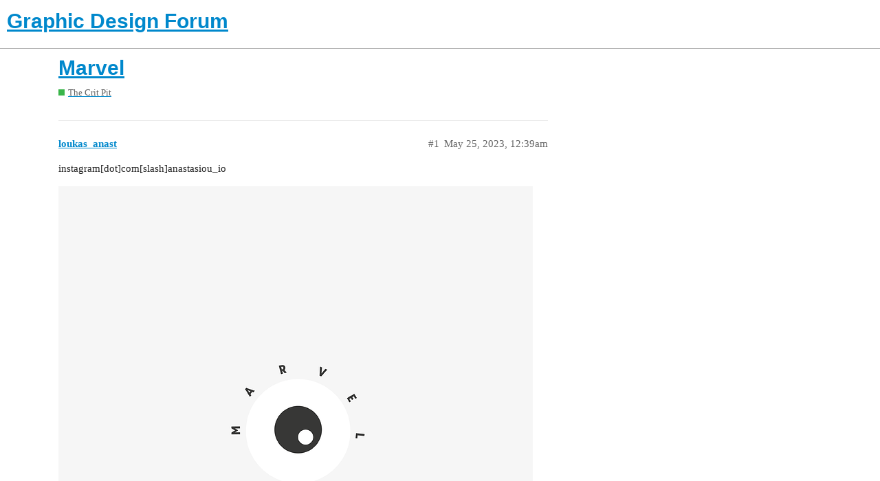

--- FILE ---
content_type: text/html; charset=utf-8
request_url: https://www.graphicdesignforum.com/t/marvel/26560
body_size: 2950
content:
<!DOCTYPE html>
<html lang="en">
  <head>
    <meta charset="utf-8">
    <title>Marvel - The Crit Pit - Graphic Design Forum</title>
    <meta name="description" content="instagram[dot]com[slash]anastasiou_io">
    <meta name="generator" content="Discourse 2.9.0.beta4 - https://github.com/discourse/discourse version c81d4597a779ae730571b8eaa3bd61c6acb51b0c">
<link rel="icon" type="image/png" href="https://www.graphicdesignforum.com/uploads/default/optimized/2X/3/3e3ef0b24724c4ec0c3ab2dbc8b18aa44d265d28_2_32x32.png">
<link rel="apple-touch-icon" type="image/png" href="https://www.graphicdesignforum.com/uploads/default/optimized/2X/f/f35030706d575a6b4efe6cc674873e18d91d4cdf_2_180x180.png">
<meta name="theme-color" content="#ffffff">
<meta name="viewport" content="width=device-width, initial-scale=1.0, minimum-scale=1.0, user-scalable=yes, viewport-fit=cover">
<link rel="canonical" href="https://www.graphicdesignforum.com/t/marvel/26560" />
<script type="application/ld+json">{"@context":"http://schema.org","@type":"WebSite","url":"https://www.graphicdesignforum.com","potentialAction":{"@type":"SearchAction","target":"https://www.graphicdesignforum.com/search?q={search_term_string}","query-input":"required name=search_term_string"}}</script>
<link rel="search" type="application/opensearchdescription+xml" href="https://www.graphicdesignforum.com/opensearch.xml" title="Graphic Design Forum Search">

    <link href="/stylesheets/color_definitions_gdfo_2_2_07dcdb1e4df5749a49b8f05cc52d4aa187d68857.css?__ws=www.graphicdesignforum.com" media="all" rel="stylesheet" class="light-scheme"/><link href="/stylesheets/color_definitions_simple-dark_1_2_d7b7b1faf1a4ad893aad67841ebc264fbe946fa3.css?__ws=www.graphicdesignforum.com" media="(prefers-color-scheme: dark)" rel="stylesheet" class="dark-scheme"/>

  <link href="/stylesheets/desktop_59a464d74a3ca78754eaa71c4964c7ba5ab36616.css?__ws=www.graphicdesignforum.com" media="all" rel="stylesheet" data-target="desktop"  />


  <link href="/stylesheets/discourse-cakeday_59a464d74a3ca78754eaa71c4964c7ba5ab36616.css?__ws=www.graphicdesignforum.com" media="all" rel="stylesheet" data-target="discourse-cakeday"  />
  <link href="/stylesheets/discourse-canned-replies_59a464d74a3ca78754eaa71c4964c7ba5ab36616.css?__ws=www.graphicdesignforum.com" media="all" rel="stylesheet" data-target="discourse-canned-replies"  />
  <link href="/stylesheets/discourse-checklist_59a464d74a3ca78754eaa71c4964c7ba5ab36616.css?__ws=www.graphicdesignforum.com" media="all" rel="stylesheet" data-target="discourse-checklist"  />
  <link href="/stylesheets/discourse-details_59a464d74a3ca78754eaa71c4964c7ba5ab36616.css?__ws=www.graphicdesignforum.com" media="all" rel="stylesheet" data-target="discourse-details"  />
  <link href="/stylesheets/discourse-local-dates_59a464d74a3ca78754eaa71c4964c7ba5ab36616.css?__ws=www.graphicdesignforum.com" media="all" rel="stylesheet" data-target="discourse-local-dates"  />
  <link href="/stylesheets/discourse-narrative-bot_59a464d74a3ca78754eaa71c4964c7ba5ab36616.css?__ws=www.graphicdesignforum.com" media="all" rel="stylesheet" data-target="discourse-narrative-bot"  />
  <link href="/stylesheets/discourse-presence_59a464d74a3ca78754eaa71c4964c7ba5ab36616.css?__ws=www.graphicdesignforum.com" media="all" rel="stylesheet" data-target="discourse-presence"  />
  <link href="/stylesheets/discourse-solved_59a464d74a3ca78754eaa71c4964c7ba5ab36616.css?__ws=www.graphicdesignforum.com" media="all" rel="stylesheet" data-target="discourse-solved"  />
  <link href="/stylesheets/discourse-voting_59a464d74a3ca78754eaa71c4964c7ba5ab36616.css?__ws=www.graphicdesignforum.com" media="all" rel="stylesheet" data-target="discourse-voting"  />
  <link href="/stylesheets/lazy-yt_59a464d74a3ca78754eaa71c4964c7ba5ab36616.css?__ws=www.graphicdesignforum.com" media="all" rel="stylesheet" data-target="lazy-yt"  />
  <link href="/stylesheets/poll_59a464d74a3ca78754eaa71c4964c7ba5ab36616.css?__ws=www.graphicdesignforum.com" media="all" rel="stylesheet" data-target="poll"  />
  <link href="/stylesheets/discourse-voting_desktop_59a464d74a3ca78754eaa71c4964c7ba5ab36616.css?__ws=www.graphicdesignforum.com" media="all" rel="stylesheet" data-target="discourse-voting_desktop"  />
  <link href="/stylesheets/poll_desktop_59a464d74a3ca78754eaa71c4964c7ba5ab36616.css?__ws=www.graphicdesignforum.com" media="all" rel="stylesheet" data-target="poll_desktop"  />

  <link href="/stylesheets/desktop_theme_8_0cd3ebebe3d4796e7bb441d59c06d7cfc3df1783.css?__ws=www.graphicdesignforum.com" media="all" rel="stylesheet" data-target="desktop_theme" data-theme-id="8" data-theme-name="banner"/>
<link href="/stylesheets/desktop_theme_2_95be6f6859758b976a57163fe4c19e2b8dd13993.css?__ws=www.graphicdesignforum.com" media="all" rel="stylesheet" data-target="desktop_theme" data-theme-id="2" data-theme-name="light"/>

    
    <meta id="data-ga-universal-analytics" data-tracking-code="UA-112830575-1" data-json="{&quot;cookieDomain&quot;:&quot;auto&quot;}" data-auto-link-domains="">

  <link rel="preload" href="/assets/google-universal-analytics-v3-e03a20e8af6dc470f1a0240b976a76806cbb24bf30fdda806f23b569ee10b7b6.js" as="script">
<script src="/assets/google-universal-analytics-v3-e03a20e8af6dc470f1a0240b976a76806cbb24bf30fdda806f23b569ee10b7b6.js"></script>


        <link rel="alternate nofollow" type="application/rss+xml" title="RSS feed of &#39;Marvel&#39;" href="https://www.graphicdesignforum.com/t/marvel/26560.rss" />
    <meta property="og:site_name" content="Graphic Design Forum" />
<meta property="og:type" content="website" />
<meta name="twitter:card" content="summary" />
<meta name="twitter:image" content="https://www.graphicdesignforum.com/uploads/default/optimized/3X/0/6/062ee2006b7efcd00571a6545493fc04ad876fd0_2_1023x1023.png" />
<meta property="og:image" content="https://www.graphicdesignforum.com/uploads/default/optimized/3X/0/6/062ee2006b7efcd00571a6545493fc04ad876fd0_2_1023x1023.png" />
<meta property="og:url" content="https://www.graphicdesignforum.com/t/marvel/26560" />
<meta name="twitter:url" content="https://www.graphicdesignforum.com/t/marvel/26560" />
<meta property="og:title" content="Marvel" />
<meta name="twitter:title" content="Marvel" />
<meta property="og:description" content="instagram[dot]com[slash]anastasiou_io" />
<meta name="twitter:description" content="instagram[dot]com[slash]anastasiou_io" />
<meta property="article:published_time" content="2023-05-25T00:39:06+00:00" />
<meta property="og:ignore_canonical" content="true" />


    <script type="application/ld+json">{"@context":"http://schema.org","@type":"QAPage","name":"Marvel","mainEntity":{"@type":"Question","name":"Marvel","text":"instagram[dot]com[slash]anastasiou_io\n\n<a class=\"lightbox\" href=\"https://www.graphicdesignforum.com/uploads/default/original/3X/0/6/062ee2006b7efcd00571a6545493fc04ad876fd0.png\" data-download-href=\"https://www.graphicdesignforum.com/uploads/default/062ee2006b7efcd00571a6545493fc04ad876fd0\" title=\"marvel3\">[marvel3]<\/a>","upvoteCount":0,"answerCount":0,"dateCreated":"2023-05-25T00:39:06.469Z","author":{"@type":"Person","name":"Loukas Anastasiou"}}}</script>
  </head>
  <body class="crawler">
    
    <header>
  <a href="/">
    <h1>Graphic Design Forum</h1>
  </a>
</header>

    <div id="main-outlet" class="wrap" role="main">
        <div id="topic-title">
    <h1>
      <a href="/t/marvel/26560">Marvel</a>
    </h1>

      <div class="topic-category" itemscope itemtype="http://schema.org/BreadcrumbList">
          <span itemprop="itemListElement" itemscope itemtype="http://schema.org/ListItem">
            <a href="https://www.graphicdesignforum.com/c/the-crit-pit/11" class="badge-wrapper bullet" itemprop="item">
              <span class='badge-category-bg' style='background-color: #3AB54A'></span>
              <span class='badge-category clear-badge'>
                <span class='category-name' itemprop='name'>The Crit Pit</span>
              </span>
            </a>
            <meta itemprop="position" content="1" />
          </span>
      </div>

  </div>

  


      <div id='post_1' itemscope itemtype='http://schema.org/DiscussionForumPosting' class='topic-body crawler-post'>
        <div class='crawler-post-meta'>
          <div itemprop='publisher' itemscope itemtype="http://schema.org/Organization">
            <meta itemprop='name' content='Graphic Design Forum'>
              <div itemprop='logo' itemscope itemtype="http://schema.org/ImageObject">
                <meta itemprop='url' content='https://www.graphicdesignforum.com/uploads/default/original/2X/8/82b8e25f40cf6f4f89fcfc652733adcd57def89c.png'>
              </div>
          </div>
          <span class="creator" itemprop="author" itemscope itemtype="http://schema.org/Person">
            <a itemprop="url" href='https://www.graphicdesignforum.com/u/loukas_anast'><span itemprop='name'>loukas_anast</span></a>
            
          </span>

          <link itemprop="mainEntityOfPage" href="https://www.graphicdesignforum.com/t/marvel/26560">

            <link itemprop="image" href="https://www.graphicdesignforum.com/uploads/default/original/3X/0/6/062ee2006b7efcd00571a6545493fc04ad876fd0.png">

          <span class="crawler-post-infos">
              <time itemprop='datePublished' datetime='2023-05-25T00:39:06Z' class='post-time'>
                May 25, 2023, 12:39am
              </time>
              <meta itemprop='dateModified' content='2023-05-25T00:39:06Z'>
          <span itemprop='position'>#1</span>
          </span>
        </div>
        <div class='post' itemprop='articleBody'>
          <p>instagram[dot]com[slash]anastasiou_io<br>
<div class="lightbox-wrapper"><a class="lightbox" href="https://www.graphicdesignforum.com/uploads/default/original/3X/0/6/062ee2006b7efcd00571a6545493fc04ad876fd0.png" data-download-href="https://www.graphicdesignforum.com/uploads/default/062ee2006b7efcd00571a6545493fc04ad876fd0" title="marvel3"><img src="https://www.graphicdesignforum.com/uploads/default/optimized/3X/0/6/062ee2006b7efcd00571a6545493fc04ad876fd0_2_690x690.png" alt="marvel3" data-base62-sha1="SHjgI5JoJJoIBTXcNUOhB8QeFG" width="690" height="690" srcset="https://www.graphicdesignforum.com/uploads/default/optimized/3X/0/6/062ee2006b7efcd00571a6545493fc04ad876fd0_2_690x690.png, https://www.graphicdesignforum.com/uploads/default/optimized/3X/0/6/062ee2006b7efcd00571a6545493fc04ad876fd0_2_1035x1035.png 1.5x, https://www.graphicdesignforum.com/uploads/default/optimized/3X/0/6/062ee2006b7efcd00571a6545493fc04ad876fd0_2_1380x1380.png 2x" data-small-upload="https://www.graphicdesignforum.com/uploads/default/optimized/3X/0/6/062ee2006b7efcd00571a6545493fc04ad876fd0_2_10x10.png"><div class="meta">
<svg class="fa d-icon d-icon-far-image svg-icon" aria-hidden="true"><use href="#far-image"></use></svg><span class="filename">marvel3</span><span class="informations">3544×3544 69.2 KB</span><svg class="fa d-icon d-icon-discourse-expand svg-icon" aria-hidden="true"><use href="#discourse-expand"></use></svg>
</div></a></div></p>
        </div>

        <meta itemprop='headline' content='Marvel'>
          <meta itemprop='keywords' content=''>

        <div itemprop="interactionStatistic" itemscope itemtype="http://schema.org/InteractionCounter">
           <meta itemprop="interactionType" content="http://schema.org/LikeAction"/>
           <meta itemprop="userInteractionCount" content="0" />
           <span class='post-likes'></span>
         </div>

         <div itemprop="interactionStatistic" itemscope itemtype="http://schema.org/InteractionCounter">
            <meta itemprop="interactionType" content="http://schema.org/CommentAction"/>
            <meta itemprop="userInteractionCount" content="0" />
          </div>

      </div>
      <div id='post_2' itemscope itemtype='http://schema.org/DiscussionForumPosting' class='topic-body crawler-post'>
        <div class='crawler-post-meta'>
          <div itemprop='publisher' itemscope itemtype="http://schema.org/Organization">
            <meta itemprop='name' content='Graphic Design Forum'>
              <div itemprop='logo' itemscope itemtype="http://schema.org/ImageObject">
                <meta itemprop='url' content='https://www.graphicdesignforum.com/uploads/default/original/2X/8/82b8e25f40cf6f4f89fcfc652733adcd57def89c.png'>
              </div>
          </div>
          <span class="creator" itemprop="author" itemscope itemtype="http://schema.org/Person">
            <a itemprop="url" href='https://www.graphicdesignforum.com/u/Smurf2'><span itemprop='name'>Smurf2</span></a>
            
          </span>

          <link itemprop="mainEntityOfPage" href="https://www.graphicdesignforum.com/t/marvel/26560">


          <span class="crawler-post-infos">
              <time itemprop='datePublished' datetime='2023-05-25T04:18:00Z' class='post-time'>
                May 25, 2023,  4:18am
              </time>
              <meta itemprop='dateModified' content='2023-05-25T04:18:00Z'>
          <span itemprop='position'>#2</span>
          </span>
        </div>
        <div class='post' itemprop='articleBody'>
          <p>What is it?</p>
<p>What’s the brief?</p>
        </div>

        <meta itemprop='headline' content='Marvel'>

        <div itemprop="interactionStatistic" itemscope itemtype="http://schema.org/InteractionCounter">
           <meta itemprop="interactionType" content="http://schema.org/LikeAction"/>
           <meta itemprop="userInteractionCount" content="0" />
           <span class='post-likes'></span>
         </div>

         <div itemprop="interactionStatistic" itemscope itemtype="http://schema.org/InteractionCounter">
            <meta itemprop="interactionType" content="http://schema.org/CommentAction"/>
            <meta itemprop="userInteractionCount" content="0" />
          </div>

      </div>






    </div>
    <footer class="container wrap">
  <nav class='crawler-nav'>
    <ul>
      <li itemscope itemtype='http://schema.org/SiteNavigationElement'>
        <span itemprop='name'>
          <a href='/' itemprop="url">Home </a>
        </span>
      </li>
      <li itemscope itemtype='http://schema.org/SiteNavigationElement'>
        <span itemprop='name'>
          <a href='/categories' itemprop="url">Categories </a>
        </span>
      </li>
      <li itemscope itemtype='http://schema.org/SiteNavigationElement'>
        <span itemprop='name'>
          <a href='/guidelines' itemprop="url">FAQ/Guidelines </a>
        </span>
      </li>
      <li itemscope itemtype='http://schema.org/SiteNavigationElement'>
        <span itemprop='name'>
          <a href='/tos' itemprop="url">Terms of Service </a>
        </span>
      </li>
      <li itemscope itemtype='http://schema.org/SiteNavigationElement'>
        <span itemprop='name'>
          <a href='/privacy' itemprop="url">Privacy Policy </a>
        </span>
      </li>
    </ul>
  </nav>
  <p class='powered-by-link'>Powered by <a href="https://www.discourse.org">Discourse</a>, best viewed with JavaScript enabled</p>
</footer>

    <p style="text-align:center;color:#a0a0a0;margin-bottom:4em">©2023 Graphic Design Forum | <a href="mailto:contact@graphicdesignforum.com">Contact</a> | <a href="/tos">Legal</a> | <a href="https://twitter.com/GraphicDesignF">X</a> | <a href="https://www.facebook.com/graphicdesignforumcom">Facebook</a></p>
    
  </body>
  
</html>


--- FILE ---
content_type: text/css
request_url: https://www.graphicdesignforum.com/stylesheets/poll_59a464d74a3ca78754eaa71c4964c7ba5ab36616.css?__ws=www.graphicdesignforum.com
body_size: 1463
content:
div.poll{margin:1em 0;border:1px solid var(--primary-low)}div.poll ul,div.poll ol{margin:0;padding:0;list-style:none;display:inline-block;width:100%}div.poll li{cursor:pointer;font-size:var(--font-up-1)}div.poll li[data-poll-option-id]{color:var(--primary);padding:0.5em 0;word-break:break-word}div.poll img:not([width]):not(.emoji),div.poll img:not([height]):not(.emoji){width:200px !important;height:200px !important;object-fit:contain}div.poll .poll-info{color:var(--primary-medium);vertical-align:middle;padding:1em 0}div.poll .poll-info .info-label{font-size:var(--font-up-4);line-height:var(--line-height-medium)}div.poll .poll-info .info-text{margin:0.25em 0;display:block}div.poll .poll-container{vertical-align:middle;padding:0.5em 1em}div.poll .poll-container .poll-results-number-rating{font-size:var(--font-up-5)}div.poll .poll-buttons .info-text{margin:0.25em 0;color:var(--primary-medium)}div.poll .poll-buttons .info-text+.info-text,div.poll .poll-buttons button+.info-text{margin-left:0.5em}div.poll .poll-voters:not(:empty){min-height:30px;margin-bottom:0.25em}div.poll .poll-voters:not(:empty) li{display:inline}div.poll .poll-voters-toggle-expand{width:100%;text-align:center}div.poll .poll-voters-toggle-expand .spinner{margin-top:0.25em}div.poll .results>li{cursor:default;padding:0.25em 0}div.poll .results>li:last-child{padding-bottom:0}div.poll .results .option p{margin:0}div.poll .results .percentage{float:right;color:var(--primary-medium);margin-left:0.25em}div.poll .results .bar-back{background:var(--primary-low)}div.poll .results .bar{height:0.75em;background:var(--primary-medium)}div.poll .results .chosen .bar{background:var(--tertiary)}div.poll[data-poll-type="number"] li[data-poll-option-id]{display:inline-block;width:3.25em;margin-right:0.25em}div.poll .pie-chart-legends{display:flex;justify-content:center;text-align:center;margin-top:0.5em}div.poll .pie-chart-legends .legend{align-items:center;cursor:pointer;display:flex;flex-direction:row;margin-left:1em;font-size:var(--font-down-0)}div.poll .pie-chart-legends .legend .swatch{margin-right:0.5em;display:inline-block;height:16px;width:16px}div.poll .poll-grouped-pies-controls{display:flex;justify-content:space-between}div.poll .poll-results-chart{overflow-y:auto;overflow-x:hidden}div.poll .poll-show-breakdown{margin-bottom:0.25em}div.poll.pie .poll-container{display:inline-block}div.poll.pie .poll-info{display:inline-block;width:150px}body.crawler .poll .poll-info,body.crawler .poll .poll-button{display:none}.poll-ui-builder-modal .show-advanced{margin-left:auto;margin-right:0}.poll-ui-builder label{font-weight:bold}.poll-ui-builder .input-group{margin-bottom:15px}.poll-ui-builder .input-group input[type="number"],.poll-ui-builder .input-group input[type="text"],.poll-ui-builder .input-group input[type="time"],.poll-ui-builder .input-group .combo-box,.poll-ui-builder .input-group .multi-select,.poll-ui-builder .input-group .select-kit-header,.poll-ui-builder .input-group .date-picker-wrapper{width:100%}.poll-ui-builder .input-group .date-picker-wrapper{margin-right:5px}.poll-ui-builder .poll-checkbox label{width:unset}.poll-ui-builder .radio-group{display:inline-block;margin-right:30px}.poll-ui-builder .radio-group input{vertical-align:top}.poll-ui-builder .radio-group label{display:inline-block}.poll-ui-builder .poll-type{display:block}.poll-ui-builder .poll-type .poll-type-value{border:none;color:var(--primary);display:inline-block;padding:6px 12px 3px}.poll-ui-builder .poll-type .poll-type-value.active{background-color:var(--quaternary);color:var(--secondary)}.poll-ui-builder .poll-options{margin-bottom:15px}.poll-ui-builder .poll-options .poll-option-value{align-items:center;display:flex;justify-content:space-between;margin-bottom:3px}.poll-ui-builder .poll-options .poll-option-value button{margin-left:3px}.poll-ui-builder .poll-options .poll-option-controls{margin-top:10px}.poll-ui-builder .poll-options .tip{display:inline-block;vertical-align:bottom}.poll-ui-builder .tip{display:block;font-size:var(--font-down-1);margin:-0.5em 0 0.5em}.poll-ui-builder .d-editor-preview{width:100%}.poll-breakdown-modal .modal-inner-container{max-width:unset;width:90vw}.poll-breakdown-modal .modal-tabs{justify-content:flex-end}.poll-breakdown-modal .modal-body{display:grid;height:80vh;grid:auto-flow / 1fr 2fr;padding:0}.poll-breakdown-sidebar{background:var(--primary-very-low);box-sizing:border-box;padding:1rem}.poll-breakdown-title{font-weight:600;margin:0;text-align:center}.poll-breakdown-total-votes{font-size:1.2rem;font-weight:600;margin-top:0.5rem;text-align:center}.poll-breakdown-options{display:grid;list-style:none;margin:1.5rem 0 0 0}.poll-breakdown-option{align-items:center;border-radius:5px;column-gap:0.66rem;cursor:default;display:grid;grid-template-columns:2.5rem 1fr;row-gap:0.1rem;justify-content:start;padding:0.5rem 1rem}.poll-breakdown-option-color{align-self:end;border:1px solid rgba(0,0,0,0.15);grid-column:1;height:0.6rem;justify-self:center;width:1.2rem}.poll-breakdown-option-count{align-self:start;font-size:0.9rem;grid-column:1;justify-self:center}.poll-breakdown-option-text{grid-column:2;grid-row:1/3}.poll-breakdown-body{box-sizing:border-box;padding:1rem 2rem}.poll-breakdown-body-header{align-items:center;border-bottom:1px solid var(--primary-low);display:flex;flex:0 0 auto;padding-bottom:0.5rem}.poll-breakdown-body-header-label{font-size:1.2rem;font-weight:600;margin:0}.poll-breakdown-dropdown{margin-left:1rem}.poll-breakdown-charts{display:grid;grid-template-columns:repeat(auto-fit, minmax(33.3%, 0.33fr))}.poll-breakdown-chart-container{display:flex;flex-direction:column;justify-content:flex-end;margin-top:1rem;position:relative}.poll-breakdown-chart-label{display:block;text-align:center}

/*# sourceMappingURL=poll_59a464d74a3ca78754eaa71c4964c7ba5ab36616.css.map?__ws=www.graphicdesignforum.com */


--- FILE ---
content_type: text/css
request_url: https://www.graphicdesignforum.com/stylesheets/discourse-voting_desktop_59a464d74a3ca78754eaa71c4964c7ba5ab36616.css?__ws=www.graphicdesignforum.com
body_size: -48
content:
.vote-count-wrapper{font-size:var(--font-up-2);height:40px}

/*# sourceMappingURL=discourse-voting_desktop_59a464d74a3ca78754eaa71c4964c7ba5ab36616.css.map?__ws=www.graphicdesignforum.com */


--- FILE ---
content_type: text/css
request_url: https://www.graphicdesignforum.com/stylesheets/desktop_theme_8_0cd3ebebe3d4796e7bb441d59c06d7cfc3df1783.css?__ws=www.graphicdesignforum.com
body_size: -33
content:
.banner{display:flex;justify-content:center;align-items:center;margin-bottom:20px}

/*# sourceMappingURL=desktop_theme_8_0cd3ebebe3d4796e7bb441d59c06d7cfc3df1783.css.map?__ws=www.graphicdesignforum.com */


--- FILE ---
content_type: application/javascript
request_url: https://www.graphicdesignforum.com/assets/google-universal-analytics-v3-e03a20e8af6dc470f1a0240b976a76806cbb24bf30fdda806f23b569ee10b7b6.js
body_size: 232
content:
!function(a,e,t,n,i,o,s){a.GoogleAnalyticsObject=i,a.ga=a.ga||function(){(a.ga.q=a.ga.q||[]).push(arguments)},a.ga.l=1*new Date,o=e.createElement(t),s=e.getElementsByTagName(t)[0],o.async=1,o.src="//www.google-analytics.com/analytics.js",s.parentNode.insertBefore(o,s)}(window,document,"script",0,"ga"),function(){var a=document.getElementById("data-ga-universal-analytics"),e=JSON.parse(a.dataset.json);if(window.ga("create",a.dataset.trackingCode,e),a.dataset.autoLinkDomains.length){var t=a.dataset.autoLinkDomains.split("|");window.ga("require","linker"),window.ga("linker:autoLink",t)}}();
//# sourceMappingURL=google-universal-analytics-v3-e03a20e8af6dc470f1a0240b976a76806cbb24bf30fdda806f23b569ee10b7b6.js.map